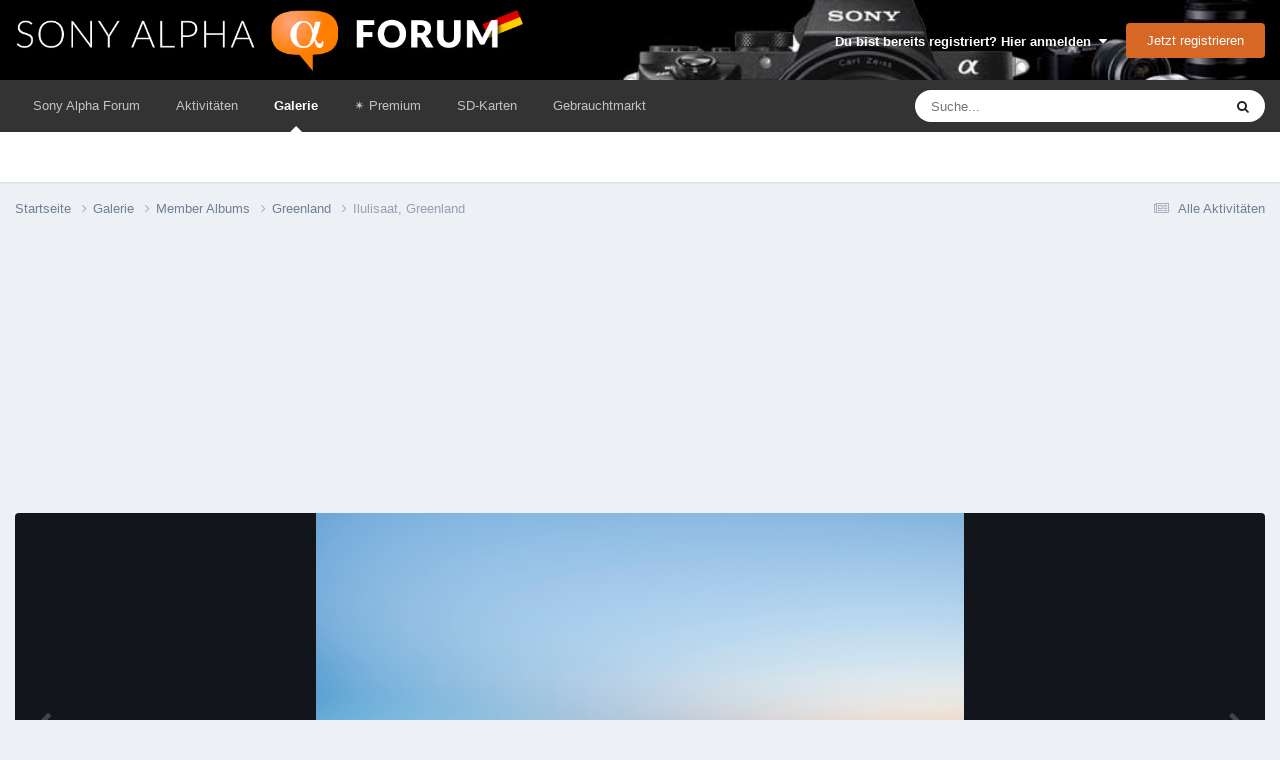

--- FILE ---
content_type: text/html;charset=UTF-8
request_url: https://www.sonyalphaforum.de/gallery/image/346-ilulisaat-greenland/
body_size: 16406
content:
<!DOCTYPE html>
<html lang="de-DE" dir="ltr">
	<head>
		<meta charset="utf-8">
        
            

<!-- IPS Data Layer Start -->
<script>
    /* IPS Configuration */
    const IpsDataLayerConfig = {"_events":{"account_login":{"enabled":true,"formatted_name":"account_login"},"account_logout":{"enabled":true,"formatted_name":"account_logout"},"account_register":{"enabled":true,"formatted_name":"account_register"},"content_comment":{"enabled":false,"formatted_name":"content_comment"},"content_create":{"enabled":true,"formatted_name":"content_create"},"content_react":{"enabled":false,"formatted_name":"content_react"},"content_view":{"enabled":false,"formatted_name":"content_view"},"search":{"enabled":true,"formatted_name":"search"}},"_properties":{"content_container_url":{"event_keys":["content_*","filter_*","sort","file_download"],"pii":false,"formatted_name":"content_container_url","enabled":true,"type":"string","page_level":true},"content_id":{"event_keys":["content_*","file_download"],"pii":false,"formatted_name":"content_id","enabled":true,"type":"number","page_level":true},"author_name":{"event_keys":["content_*","social_reply","file_download"],"pii":true,"formatted_name":"author_name","enabled":true,"type":"string","page_level":true},"content_title":{"event_keys":["content_*","file_download"],"pii":true,"formatted_name":"content_title","enabled":true,"type":"string","page_level":true},"content_url":{"event_keys":["content_*","file_download"],"pii":false,"formatted_name":"content_url","enabled":true,"type":"string","page_level":true},"author_id":{"event_keys":["content_*","social_reply","file_download"],"pii":true,"formatted_name":"author_id","enabled":true,"type":"number | string","replace_with_sso":true,"page_level":true},"comment_type":{"event_keys":["content_comment","content_react","content_quote"],"pii":false,"formatted_name":"comment_type","enabled":true,"type":"string","page_level":false},"comment_url":{"event_keys":["content_comment","content_react","content_quote"],"pii":false,"formatted_name":"comment_url","enabled":true,"type":"string","page_level":false},"community_area":{"event_keys":["filter_*","sort"],"pii":false,"formatted_name":"community_area","enabled":true,"type":"string","page_level":true},"content_age":{"event_keys":["content_*","file_download"],"pii":false,"formatted_name":"content_age","enabled":true,"type":"number","page_level":true},"content_area":{"event_keys":["content_*","filter_*","sort","file_download"],"pii":false,"formatted_name":"content_area","enabled":true,"type":"string","page_level":true},"content_container_id":{"event_keys":["content_*","filter_*","sort","file_download"],"pii":false,"formatted_name":"content_container_id","enabled":true,"type":"number","page_level":true},"content_container_name":{"event_keys":["content_*","filter_*","sort","file_download"],"pii":false,"formatted_name":"content_container_name","enabled":true,"type":"string","page_level":true},"content_container_path":{"event_keys":["content_*"],"pii":false,"formatted_name":"content_container_path","enabled":false,"type":"array","page_level":true,"default":[]},"content_container_type":{"event_keys":["content_*","filter_*","sort","file_download"],"pii":false,"formatted_name":"content_container_type","enabled":true,"type":"string","page_level":true},"content_type":{"event_keys":["content_*","filter_*","sort","file_download"],"pii":false,"formatted_name":"content_type","enabled":true,"type":"string","page_level":true},"file_name":{"event_keys":["file_download"],"pii":false,"formatted_name":"file_name","enabled":true,"type":"string","page_level":false},"ips_time":{"event_keys":["*"],"pii":false,"formatted_name":"ips_time","enabled":true,"type":"number","page_level":true},"page_number":{"event_keys":["content_view","query","filter","sort"],"pii":false,"formatted_name":"page_number","enabled":true,"type":"number","page_level":true},"comment_id":{"event_keys":["content_comment","content_react","content_quote"],"pii":false,"formatted_name":"comment_id","enabled":true,"type":"number","page_level":false},"logged_in":{"event_keys":[],"pii":false,"formatted_name":"logged_in","enabled":true,"type":"number","page_level":true},"logged_in_time":{"event_keys":[],"pii":false,"formatted_name":"logged_in_time","enabled":true,"type":"number","page_level":true},"member_group":{"event_keys":[],"pii":false,"formatted_name":"member_group","enabled":true,"type":"string","page_level":true},"member_group_id":{"event_keys":[],"pii":false,"formatted_name":"member_group_id","enabled":true,"type":"number","page_level":true},"member_id":{"event_keys":[],"pii":true,"formatted_name":"member_id","enabled":true,"type":"number | string","page_level":true,"replace_with_sso":true},"member_name":{"event_keys":[],"pii":true,"formatted_name":"member_name","enabled":true,"type":"string","page_level":true},"profile_group":{"event_keys":["social_*"],"pii":false,"formatted_name":"profile_group","enabled":true,"type":"string","page_level":true},"profile_group_id":{"event_keys":["social_*"],"pii":false,"formatted_name":"profile_group_id","enabled":true,"type":"number","page_level":true},"profile_id":{"event_keys":["social_*"],"pii":true,"formatted_name":"profile_id","enabled":true,"type":"number | string","page_level":true,"replace_with_sso":true},"profile_name":{"event_keys":["social_*"],"pii":true,"formatted_name":"profile_name","enabled":true,"type":"string","page_level":true},"reaction_type":{"event_keys":["content_react"],"pii":false,"formatted_name":"reaction_type","enabled":true,"type":"string","page_level":false},"sort_by":{"event_keys":["*sort"],"pii":false,"formatted_name":"sort_by","enabled":true,"type":"string","page_level":true},"sort_direction":{"event_keys":["*sort"],"pii":false,"formatted_name":"sort_direction","enabled":true,"type":"string","page_level":true},"view_location":{"event_keys":["*_view"],"pii":false,"formatted_name":"view_location","enabled":true,"type":"string","page_level":true,"default":"page"},"query":{"event_keys":["search"],"pii":false,"formatted_name":"query","enabled":true,"type":"string","page_level":false},"filter_title":{"event_keys":["filter_*"],"pii":false,"formatted_name":"filter_title","enabled":true,"type":"string","page_level":false},"ips_key":{"event_keys":["*"],"pii":false,"formatted_name":"ips_key","enabled":false,"type":"string","page_level":true}},"_pii":false,"_pii_groups":[["author_id","author_name"],["member_id","member_name"],["profile_id","profile_name"]]};

    /* IPS Context */
    const IpsDataLayerContext = {"content_container_url":"https:\/\/www.sonyalphaforum.de\/gallery\/category\/1-member-albums\/","content_id":346,"author_name":null,"content_title":null,"content_url":"https:\/\/www.sonyalphaforum.de\/gallery\/image\/346-ilulisaat-greenland\/","author_id":null,"community_area":"Galerie","content_age":1839,"content_area":"Galerie","content_container_id":1,"content_container_name":"Member Albums","content_container_type":"categories","content_type":"allery_image","ips_time":null,"page_number":null,"logged_in":0,"logged_in_time":null,"member_group":"Guests","member_group_id":2,"member_id":null,"member_name":null,"profile_group":null,"profile_group_id":null,"profile_id":null,"profile_name":null,"sort_by":null,"sort_direction":null,"view_location":"page"};

    /* IPS Events */
    const IpsDataLayerEvents = [];
</script>


<!-- Handlers -->

<!-- Initializers -->
<script> let initcodegtm = context => { if ( !(context instanceof Object) ) { return; } /* Set the key and time */ let ips_time = IpsDataLayerConfig._properties.ips_time.enabled ? IpsDataLayerConfig._properties.ips_time.formatted_name : false; let ips_key = IpsDataLayerConfig._properties.ips_key.enabled ? IpsDataLayerConfig._properties.ips_key.formatted_name : false; if ( ips_time ) { context[ips_time] = Math.floor( Date.now() / 1000 ); } if ( ips_key ) { let s = i => { return Math.floor((1 + Math.random()) * Math.pow(16, i)) .toString(16) .substring(1); }; let mt = Date.now(); let sec = Math.floor(mt / 1000); let secString = sec.toString(16); secString = secString.substring( secString.length - 8 ); let ms = ( mt - ( sec * 1000 ) ) * 1000; /* milliseconds*/ let msString = (ms + 0x100000).toString(16).substring(1); let randomId = secString + msString + s(1) + '.' + s(4) + s(4); context[ips_key] = randomId; } for ( let i in context ) { if ( context[i] === null ) { context[i] = undefined; } } try { if (context instanceof Object) { window.dataLayer = window.dataLayer || []; window.dataLayer.push(context); return; } Debug.log( 'Invalid Data Layer Context: The IPS GTM Data Layer Initializer failed because the context wasn\'t an Object' ); } catch (e) { Debug.error('Bad Data Layer Initializer: Event initializer failed!'); } }; initcodegtm(IpsDataLayerContext || {}); </script>
<!-- END Initializers -->

<!-- Head Snippets -->

<!-- END Head Snippets -->

<!-- Event Callbacks -->
<script>
const IpsDataLayerEventHandlers = [
    ( () => _event => { try { if ( (_event._properties instanceof Object) && (typeof _event._key === 'string')) { window.dataLayer = window.dataLayer || []; let properties = {}; for ( let pKey in _event._properties ) { properties[_event._key + '.' + pKey] = _event._properties[pKey]; } window.dataLayer.push( { ...properties, 'event': _event._key } ); return; } Debug.log( 'Invalid Data Layer Event: An event wasn\'t processed by the IPS GTM Data Layer Handler. The event\'s _key has to be a string, and its _properties has to be an Object.' ); } catch (e) { Debug.error( e ); } } )
];
</script>
<!-- END Event Callbacks -->

<!-- Properties Callbacks -->
<script>
const IpsDataLayerPropertiesHandlers = [
    ( () => _properties => { try { if ( _properties instanceof Object ) { delete _properties.event; /* this cannot be set since this handler is NOT for adding GTM events*/ window.dataLayer = window.dataLayer || []; window.dataLayer.push( _properties ); } } catch (e) { Debug.error( e ); } } )
];
</script>
<!-- END Properties Callbacks -->

<!-- END Handlers -->

<!-- IPS Data Layer End -->
        
      <title>Ilulisaat, Greenland - Member Albums - Sony Alpha Forum</title>

      
<script>
var dataLayer = [];

   dataLayer.push({'loggedin': 'false'});

</script>

<!-- Google Tag Manager -->
<script>(function(w,d,s,l,i){w[l]=w[l]||[];w[l].push({'gtm.start':
new Date().getTime(),event:'gtm.js'});var f=d.getElementsByTagName(s)[0],
j=d.createElement(s),dl=l!='dataLayer'?'&l='+l:'';j.async=true;j.src=
'https://www.googletagmanager.com/gtm.js?id='+i+dl;f.parentNode.insertBefore(j,f);
})(window,document,'script','dataLayer','GTM-MJGSS8W');</script>
<!-- End Google Tag Manager -->
      
		

	<meta name="viewport" content="width=device-width, initial-scale=1">



	<meta name="twitter:card" content="summary_large_image" />




	
		
			
				<meta property="og:title" content="Ilulisaat, Greenland">
			
		
	

	
		
			
				<meta property="og:type" content="website">
			
		
	

	
		
			
				<meta property="og:url" content="https://www.sonyalphaforum.de/gallery/image/346-ilulisaat-greenland/">
			
		
	

	
		
			
				<meta name="description" content="This picture was taken in September 2018 at Ilulisaat, Greenland. Photographed by Chului, Song http://www.instagram.com/soundrawing">
			
		
	

	
		
			
				<meta property="og:description" content="This picture was taken in September 2018 at Ilulisaat, Greenland. Photographed by Chului, Song http://www.instagram.com/soundrawing">
			
		
	

	
		
			
				<meta property="og:updated_time" content="2021-01-13T01:06:10Z">
			
		
	

	
		
			
				<meta property="og:image" content="https://www.sonyalphaforum.de/uploads/monthly_2021_01/large.town11.jpg.c706a504b4af8eba460a56da4a7db6d0.jpg">
			
		
	

	
		
			
				<meta property="og:image:type" content="image/jpeg">
			
		
	

	
		
			
				<meta property="og:site_name" content="Sony Alpha Forum">
			
		
	

	
		
			
				<meta property="og:locale" content="de_DE">
			
		
	


	
		<link rel="canonical" href="https://www.sonyalphaforum.de/gallery/image/346-ilulisaat-greenland/" />
	

	
		<link rel="preload" href="https://www.sonyalphaforum.de/uploads/monthly_2021_01/large.town11.jpg.c706a504b4af8eba460a56da4a7db6d0.jpg" as="image" type="image/jpeg" />
	

<link rel="alternate" type="application/rss+xml" title="SAD Threads" href="https://www.sonyalphaforum.de/rss/1-sad-threads.xml/" />



<link rel="manifest" href="https://www.sonyalphaforum.de/manifest.webmanifest/">
<meta name="msapplication-config" content="https://www.sonyalphaforum.de/browserconfig.xml/">
<meta name="msapplication-starturl" content="/">
<meta name="application-name" content="Sony Alpha Forum">
<meta name="apple-mobile-web-app-title" content="Sony Alpha Forum">

	<meta name="theme-color" content="#333333">










<link rel="preload" href="//www.sonyalphaforum.de/applications/core/interface/font/fontawesome-webfont.woff2?v=4.7.0" as="font" crossorigin="anonymous">
		
<link href="/fonts/roboto-v30-latin/roboto-v30-latin.css" as="style" onload="this.onload=null;this.rel='stylesheet'"/>



	<link rel="preload" href='https://www.sonyalphaforum.de/uploads/css_built_5/341e4a57816af3ba440d891ca87450ff_framework.css?v=eaf509e705' as="style">
	<link rel='stylesheet' href='https://www.sonyalphaforum.de/uploads/css_built_5/341e4a57816af3ba440d891ca87450ff_framework.css?v=eaf509e705' media='all'>


	<link rel="preload" href='https://www.sonyalphaforum.de/uploads/css_built_5/05e81b71abe4f22d6eb8d1a929494829_responsive.css?v=eaf509e705' as="style">
	<link rel='stylesheet' href='https://www.sonyalphaforum.de/uploads/css_built_5/05e81b71abe4f22d6eb8d1a929494829_responsive.css?v=eaf509e705' media='all'>


	<link rel="preload" href='https://www.sonyalphaforum.de/uploads/css_built_5/20446cf2d164adcc029377cb04d43d17_flags.css?v=eaf509e705' as="style">
	<link rel='stylesheet' href='https://www.sonyalphaforum.de/uploads/css_built_5/20446cf2d164adcc029377cb04d43d17_flags.css?v=eaf509e705' media='all'>


	<link rel="preload" href='https://www.sonyalphaforum.de/uploads/css_built_5/90eb5adf50a8c640f633d47fd7eb1778_core.css?v=eaf509e705' as="style">
	<link rel='stylesheet' href='https://www.sonyalphaforum.de/uploads/css_built_5/90eb5adf50a8c640f633d47fd7eb1778_core.css?v=eaf509e705' media='all'>


	<link rel="preload" href='https://www.sonyalphaforum.de/uploads/css_built_5/5a0da001ccc2200dc5625c3f3934497d_core_responsive.css?v=eaf509e705' as="style">
	<link rel='stylesheet' href='https://www.sonyalphaforum.de/uploads/css_built_5/5a0da001ccc2200dc5625c3f3934497d_core_responsive.css?v=eaf509e705' media='all'>


	<link rel="preload" href='https://www.sonyalphaforum.de/uploads/css_built_5/37c6452ea623de41c991284837957128_gallery.css?v=eaf509e705' as="style">
	<link rel='stylesheet' href='https://www.sonyalphaforum.de/uploads/css_built_5/37c6452ea623de41c991284837957128_gallery.css?v=eaf509e705' media='all'>


	<link rel="preload" href='https://www.sonyalphaforum.de/uploads/css_built_5/22e9af7d7c6ac7ddc7db0f1b0d471efc_gallery_responsive.css?v=eaf509e705' as="style">
	<link rel='stylesheet' href='https://www.sonyalphaforum.de/uploads/css_built_5/22e9af7d7c6ac7ddc7db0f1b0d471efc_gallery_responsive.css?v=eaf509e705' media='all'>


	<link rel="preload" href='https://www.sonyalphaforum.de/uploads/css_built_5/8a32dcbf06236254181d222455063219_global.css?v=eaf509e705' as="style">
	<link rel='stylesheet' href='https://www.sonyalphaforum.de/uploads/css_built_5/8a32dcbf06236254181d222455063219_global.css?v=eaf509e705' media='all'>




<link rel='preload' href='https://www.sonyalphaforum.de/uploads/css_built_5/258adbb6e4f3e83cd3b355f84e3fa002_custom.css?v=eaf509e705' as="style">
<link rel='stylesheet' href='https://www.sonyalphaforum.de/uploads/css_built_5/258adbb6e4f3e83cd3b355f84e3fa002_custom.css?v=eaf509e705' media='all'>



		
		

	
	<link rel='shortcut icon' href='https://www.sonyalphaforum.de/uploads/monthly_2024_01/android-icon-48x48.png' type="image/png">


      
	</head>
	<body class="ipsApp ipsApp_front ipsJS_none ipsClearfix" data-controller="core.front.core.app,core.front.core.dataLayer,nbenhadverts.front.global.global"  data-message=""  data-pageapp="gallery" data-pagelocation="front" data-pagemodule="gallery" data-pagecontroller="view" data-pageid="346"  >
		
<!-- Google Tag Manager (noscript) -->
<noscript><iframe src="https://www.googletagmanager.com/ns.html?id=GTM-MJGSS8W"
height="0" width="0" style="display:none;visibility:hidden"></iframe></noscript>
<!-- End Google Tag Manager (noscript) -->
        
            

<!-- IPS Data Body Start -->

<!-- Handlers -->

<!-- END Handlers -->

<!-- IPS Data Layer Body End -->
        
      
      <a href="#ipsLayout_mainArea" class="ipsHide" title="Go to main content on this page" accesskey="m">Jump to content</a>
		
			<div id="ipsLayout_header" class="ipsClearfix">
				





				<header>
					<div class="ipsLayout_container">
						


<a href='https://www.sonyalphaforum.de/' id='elLogo' accesskey='1'><img src="https://www.sonyalphaforum.de/uploads/monthly_2020_09/sad_logo_transparent.png.4755d26240f55953ce1c6097224080e7.png" alt='Sony Alpha Forum'></a>

						

	<ul id="elUserNav" class="ipsList_inline cSignedOut ipsResponsive_showDesktop">
		
        
		
        
        
            
            
	


	<li class='cUserNav_icon ipsHide' id='elCart_container'></li>
	<li class='elUserNav_sep ipsHide' id='elCart_sep'></li>

<li id="elSignInLink">
                <a href="https://www.sonyalphaforum.de/login/" data-ipsmenu-closeonclick="false" data-ipsmenu id="elUserSignIn">
                    Du bist bereits registriert? Hier anmelden  <i class="fa fa-caret-down"></i>
                </a>
                
<div id='elUserSignIn_menu' class='ipsMenu ipsMenu_auto ipsHide'>
	<form accept-charset='utf-8' method='post' action='https://www.sonyalphaforum.de/login/'>
		<input type="hidden" name="csrfKey" value="d687d13cfccd88052dcc47c72afdae62">
		<input type="hidden" name="ref" value="aHR0cHM6Ly93d3cuc29ueWFscGhhZm9ydW0uZGUvZ2FsbGVyeS9pbWFnZS8zNDYtaWx1bGlzYWF0LWdyZWVubGFuZC8=">
		<div data-role="loginForm">
			
			
			
				
<div class="ipsPad ipsForm ipsForm_vertical">
	<h4 class="ipsType_sectionHead">Anmelden</h4>
	<br><br>
	<ul class='ipsList_reset'>
		<li class="ipsFieldRow ipsFieldRow_noLabel ipsFieldRow_fullWidth">
			
			
				<input type="text" placeholder="Benutzername oder E-Mail Adresse" name="auth" autocomplete="email">
			
		</li>
		<li class="ipsFieldRow ipsFieldRow_noLabel ipsFieldRow_fullWidth">
			<input type="password" placeholder="Passwort" name="password" autocomplete="current-password">
		</li>
		<li class="ipsFieldRow ipsFieldRow_checkbox ipsClearfix">
			<span class="ipsCustomInput">
				<input type="checkbox" name="remember_me" id="remember_me_checkbox" value="1" checked aria-checked="true">
				<span></span>
			</span>
			<div class="ipsFieldRow_content">
				<label class="ipsFieldRow_label" for="remember_me_checkbox">Angemeldet bleiben</label>
				<span class="ipsFieldRow_desc">Bei öffentlichen Computern nicht empfohlen</span>
			</div>
		</li>
		<li class="ipsFieldRow ipsFieldRow_fullWidth">
			<button type="submit" name="_processLogin" value="usernamepassword" class="ipsButton ipsButton_primary ipsButton_small" id="elSignIn_submit">Anmelden</button>
			
				<p class="ipsType_right ipsType_small">
					
						<a href='https://www.sonyalphaforum.de/lostpassword/' data-ipsDialog data-ipsDialog-title='Passwort vergessen?'>
					
					Passwort vergessen?</a>
				</p>
			
		</li>
	</ul>
</div>
			
		</div>
	</form>
</div>
            </li>
            
        
		
			<li>
				
					<a href="https://www.sonyalphaforum.de/register/" data-ipsdialog data-ipsdialog-size="narrow" data-ipsdialog-title="Jetzt registrieren"  id="elRegisterButton" class="ipsButton ipsButton_normal ipsButton_primary">Jetzt registrieren</a>
				
			</li>
		
	</ul>

						
<ul class='ipsMobileHamburger ipsList_reset ipsResponsive_hideDesktop'>
	<li data-ipsDrawer data-ipsDrawer-drawerElem='#elMobileDrawer'>
		<a href='#'>
			
			
				
			
			
			
			<i class='fa fa-navicon'></i>
		</a>
	</li>
</ul>
					</div>
				</header>
				

	<nav data-controller='core.front.core.navBar' class=' ipsResponsive_showDesktop'>
		<div class='ipsNavBar_primary ipsLayout_container '>
			<ul data-role="primaryNavBar" class='ipsClearfix'>
				


	
		
		
		<li  id='elNavSecondary_1' data-role="navBarItem" data-navApp="core" data-navExt="CustomItem">
			
			
				<a href="https://www.sonyalphaforum.de"  data-navItem-id="1" >
					Sony Alpha Forum<span class='ipsNavBar_active__identifier'></span>
				</a>
			
			
				<ul class='ipsNavBar_secondary ipsHide' data-role='secondaryNavBar'>
					


	
	

	
		
		
		<li  id='elNavSecondary_10' data-role="navBarItem" data-navApp="forums" data-navExt="Forums">
			
			
				<a href="https://www.sonyalphaforum.de"  data-navItem-id="10" >
					Foren<span class='ipsNavBar_active__identifier'></span>
				</a>
			
			
		</li>
	
	

	
		
		
		<li  id='elNavSecondary_32' data-role="navBarItem" data-navApp="calendar" data-navExt="Calendar">
			
			
				<a href="https://www.sonyalphaforum.de/events/"  data-navItem-id="32" >
					Kalender<span class='ipsNavBar_active__identifier'></span>
				</a>
			
			
		</li>
	
	

	
		
		
		<li  id='elNavSecondary_33' data-role="navBarItem" data-navApp="core" data-navExt="Guidelines">
			
			
				<a href="https://www.sonyalphaforum.de/nutzungsbedingungen"  data-navItem-id="33" >
					Community-Regeln<span class='ipsNavBar_active__identifier'></span>
				</a>
			
			
		</li>
	
	

	
		
		
		<li  id='elNavSecondary_34' data-role="navBarItem" data-navApp="core" data-navExt="StaffDirectory">
			
			
				<a href="https://www.sonyalphaforum.de/staff/"  data-navItem-id="34" >
					Teammitglieder<span class='ipsNavBar_active__identifier'></span>
				</a>
			
			
		</li>
	
	

	
		
		
		<li  id='elNavSecondary_35' data-role="navBarItem" data-navApp="core" data-navExt="OnlineUsers">
			
			
				<a href="https://www.sonyalphaforum.de/online/"  data-navItem-id="35" >
					Benutzer online<span class='ipsNavBar_active__identifier'></span>
				</a>
			
			
		</li>
	
	

	
		
		
		<li  id='elNavSecondary_36' data-role="navBarItem" data-navApp="core" data-navExt="Leaderboard">
			
			
				<a href="https://www.sonyalphaforum.de/leaderboard/"  data-navItem-id="36" >
					Rangliste<span class='ipsNavBar_active__identifier'></span>
				</a>
			
			
		</li>
	
	

	
	

					<li class='ipsHide' id='elNavigationMore_1' data-role='navMore'>
						<a href='#' data-ipsMenu data-ipsMenu-appendTo='#elNavigationMore_1' id='elNavigationMore_1_dropdown'>Mehr <i class='fa fa-caret-down'></i></a>
						<ul class='ipsHide ipsMenu ipsMenu_auto' id='elNavigationMore_1_dropdown_menu' data-role='moreDropdown'></ul>
					</li>
				</ul>
			
		</li>
	
	

	
		
		
		<li  id='elNavSecondary_2' data-role="navBarItem" data-navApp="core" data-navExt="CustomItem">
			
			
				<a href="https://www.sonyalphaforum.de/discover/"  data-navItem-id="2" >
					Aktivitäten<span class='ipsNavBar_active__identifier'></span>
				</a>
			
			
				<ul class='ipsNavBar_secondary ipsHide' data-role='secondaryNavBar'>
					


	
		
		
		<li  id='elNavSecondary_4' data-role="navBarItem" data-navApp="core" data-navExt="AllActivity">
			
			
				<a href="https://www.sonyalphaforum.de/discover/"  data-navItem-id="4" >
					Alle Aktivitäten<span class='ipsNavBar_active__identifier'></span>
				</a>
			
			
		</li>
	
	

	
	

	
	

	
	

	
		
		
		<li  id='elNavSecondary_8' data-role="navBarItem" data-navApp="core" data-navExt="Search">
			
			
				<a href="https://www.sonyalphaforum.de/search/"  data-navItem-id="8" >
					Suche<span class='ipsNavBar_active__identifier'></span>
				</a>
			
			
		</li>
	
	

	
		
		
		<li  id='elNavSecondary_9' data-role="navBarItem" data-navApp="core" data-navExt="Promoted">
			
			
				<a href="https://www.sonyalphaforum.de/ourpicks/"  data-navItem-id="9" >
					Unsere Auswahl<span class='ipsNavBar_active__identifier'></span>
				</a>
			
			
		</li>
	
	

					<li class='ipsHide' id='elNavigationMore_2' data-role='navMore'>
						<a href='#' data-ipsMenu data-ipsMenu-appendTo='#elNavigationMore_2' id='elNavigationMore_2_dropdown'>Mehr <i class='fa fa-caret-down'></i></a>
						<ul class='ipsHide ipsMenu ipsMenu_auto' id='elNavigationMore_2_dropdown_menu' data-role='moreDropdown'></ul>
					</li>
				</ul>
			
		</li>
	
	

	
		
		
			
		
		<li class='ipsNavBar_active' data-active id='elNavSecondary_31' data-role="navBarItem" data-navApp="gallery" data-navExt="Gallery">
			
			
				<a href="https://www.sonyalphaforum.de/gallery/"  data-navItem-id="31" data-navDefault>
					Galerie<span class='ipsNavBar_active__identifier'></span>
				</a>
			
			
		</li>
	
	

	
		
		
		<li  id='elNavSecondary_57' data-role="navBarItem" data-navApp="core" data-navExt="CustomItem">
			
			
				<a href="https://www.sonyalphaforum.de/store/category/1-mitgliedschaften/"  data-navItem-id="57" >
					​✴️​ Premium<span class='ipsNavBar_active__identifier'></span>
				</a>
			
			
		</li>
	
	

	
		
		
		<li  id='elNavSecondary_43' data-role="navBarItem" data-navApp="cms" data-navExt="Pages">
			
			
				<a href="https://www.sonyalphaforum.de/sd-karten/sd-karte-sony-alpha/"  data-navItem-id="43" >
					SD-Karten<span class='ipsNavBar_active__identifier'></span>
				</a>
			
			
		</li>
	
	

	
		
		
		<li  id='elNavSecondary_51' data-role="navBarItem" data-navApp="classifieds" data-navExt="classifieds">
			
			
				<a href="https://www.sonyalphaforum.de/classifieds/"  data-navItem-id="51" >
					Gebrauchtmarkt<span class='ipsNavBar_active__identifier'></span>
				</a>
			
			
				<ul class='ipsNavBar_secondary ipsHide' data-role='secondaryNavBar'>
					


	
	

	
	

	
	

	
	

					<li class='ipsHide' id='elNavigationMore_51' data-role='navMore'>
						<a href='#' data-ipsMenu data-ipsMenu-appendTo='#elNavigationMore_51' id='elNavigationMore_51_dropdown'>Mehr <i class='fa fa-caret-down'></i></a>
						<ul class='ipsHide ipsMenu ipsMenu_auto' id='elNavigationMore_51_dropdown_menu' data-role='moreDropdown'></ul>
					</li>
				</ul>
			
		</li>
	
	

	
	

				<li class='ipsHide' id='elNavigationMore' data-role='navMore'>
					<a href='#' data-ipsMenu data-ipsMenu-appendTo='#elNavigationMore' id='elNavigationMore_dropdown'>Mehr</a>
					<ul class='ipsNavBar_secondary ipsHide' data-role='secondaryNavBar'>
						<li class='ipsHide' id='elNavigationMore_more' data-role='navMore'>
							<a href='#' data-ipsMenu data-ipsMenu-appendTo='#elNavigationMore_more' id='elNavigationMore_more_dropdown'>Mehr <i class='fa fa-caret-down'></i></a>
							<ul class='ipsHide ipsMenu ipsMenu_auto' id='elNavigationMore_more_dropdown_menu' data-role='moreDropdown'></ul>
						</li>
					</ul>
				</li>
			</ul>
			

	<div id="elSearchWrapper">
		<div id='elSearch' data-controller="core.front.core.quickSearch">
			<form accept-charset='utf-8' action='//www.sonyalphaforum.de/search/?do=quicksearch' method='post'>
                <input type='search' id='elSearchField' placeholder='Suche...' name='q' autocomplete='off' aria-label='Suche'>
                <details class='cSearchFilter'>
                    <summary class='cSearchFilter__text'></summary>
                    <ul class='cSearchFilter__menu'>
                        
                        <li><label><input type="radio" name="type" value="all"  checked><span class='cSearchFilter__menuText'>Überall</span></label></li>
                        
                            
                                <li><label><input type="radio" name="type" value='contextual_{&quot;type&quot;:&quot;gallery_image&quot;,&quot;nodes&quot;:1}'><span class='cSearchFilter__menuText'>Diese Kategorie</span></label></li>
                            
                                <li><label><input type="radio" name="type" value='contextual_{&quot;type&quot;:&quot;gallery_image&quot;,&quot;item&quot;:346}'><span class='cSearchFilter__menuText'>Diese Bild</span></label></li>
                            
                        
                        
                            <li><label><input type="radio" name="type" value="forums_topic"><span class='cSearchFilter__menuText'>Themen</span></label></li>
                        
                            <li><label><input type="radio" name="type" value="nexus_package_item"><span class='cSearchFilter__menuText'>Products</span></label></li>
                        
                            <li><label><input type="radio" name="type" value="blog_entry"><span class='cSearchFilter__menuText'>Blog Entries</span></label></li>
                        
                            <li><label><input type="radio" name="type" value="cms_pages_pageitem"><span class='cSearchFilter__menuText'>Pages</span></label></li>
                        
                            <li><label><input type="radio" name="type" value="cms_records2"><span class='cSearchFilter__menuText'>Objektive</span></label></li>
                        
                            <li><label><input type="radio" name="type" value="gallery_image"><span class='cSearchFilter__menuText'>Bilder</span></label></li>
                        
                            <li><label><input type="radio" name="type" value="gallery_album_item"><span class='cSearchFilter__menuText'>Alben</span></label></li>
                        
                            <li><label><input type="radio" name="type" value="calendar_event"><span class='cSearchFilter__menuText'>Termine</span></label></li>
                        
                            <li><label><input type="radio" name="type" value="classifieds_advert"><span class='cSearchFilter__menuText'>Anzeigen</span></label></li>
                        
                            <li><label><input type="radio" name="type" value="core_members"><span class='cSearchFilter__menuText'>Benutzer</span></label></li>
                        
                    </ul>
                </details>
				<button class='cSearchSubmit' type="submit" aria-label='Suche'><i class="fa fa-search"></i></button>
			</form>
		</div>
	</div>

		</div>
	</nav>

				
<ul id='elMobileNav' class='ipsResponsive_hideDesktop' data-controller='core.front.core.mobileNav'>
	
		
			
			
				
				
			
				
				
			
				
					<li id='elMobileBreadcrumb'>
						<a href='https://www.sonyalphaforum.de/gallery/album/30-greenland/'>
							<span>Greenland</span>
						</a>
					</li>
				
				
			
				
				
			
		
	
	
	
	<li >
		<a data-action="defaultStream" href='https://www.sonyalphaforum.de/discover/'><i class="fa fa-newspaper-o" aria-hidden="true"></i></a>
	</li>

	

	
		<li class='ipsJS_show'>
			<a href='https://www.sonyalphaforum.de/search/'><i class='fa fa-search'></i></a>
		</li>
	
</ul>
			</div>
		
		<main id="ipsLayout_body" class="ipsLayout_container">
			<div id="ipsLayout_contentArea">
				<div id="ipsLayout_contentWrapper">
					
<nav class='ipsBreadcrumb ipsBreadcrumb_top ipsFaded_withHover'>
	

	<ul class='ipsList_inline ipsPos_right'>
		
		<li >
			<a data-action="defaultStream" class='ipsType_light '  href='https://www.sonyalphaforum.de/discover/'><i class="fa fa-newspaper-o" aria-hidden="true"></i> <span>Alle Aktivitäten</span></a>
		</li>
		
	</ul>

	<ul data-role="breadcrumbList">
		<li>
			<a title="Startseite" href='https://www.sonyalphaforum.de/'>
				<span>Startseite <i class='fa fa-angle-right'></i></span>
			</a>
		</li>
		
		
			<li>
				
					<a href='https://www.sonyalphaforum.de/gallery/'>
						<span>Galerie <i class='fa fa-angle-right' aria-hidden="true"></i></span>
					</a>
				
			</li>
		
			<li>
				
					<a href='https://www.sonyalphaforum.de/gallery/category/1-member-albums/'>
						<span>Member Albums <i class='fa fa-angle-right' aria-hidden="true"></i></span>
					</a>
				
			</li>
		
			<li>
				
					<a href='https://www.sonyalphaforum.de/gallery/album/30-greenland/'>
						<span>Greenland <i class='fa fa-angle-right' aria-hidden="true"></i></span>
					</a>
				
			</li>
		
			<li>
				
					Ilulisaat, Greenland
				
			</li>
		
	</ul>
</nav>
					
					<div id="ipsLayout_mainArea">
						<div style="height: 250px; margin-bottom: 15px;" data-nbEnhAdv="" data-nbEnhAdvId="8"><div id="sonyalphaforum.de_bb_1"></div></div>
						
						
						

	




						



<div data-controller='gallery.front.view.image' data-lightboxURL='https://www.sonyalphaforum.de/gallery/image/346-ilulisaat-greenland/'>
	<div class='ipsColumns ipsMargin_bottom'>
		<div class='ipsColumn ipsColumn_fluid'>
			<div class='cGalleryLightbox_inner' data-role="imageSizer">
				<div class='elGalleryHeader'>
					

<div id='elGalleryImage' class='elGalleryImage' data-role="imageFrame" data-imageSizes='{&quot;large&quot;:[2480,1653],&quot;small&quot;:[600,400]}'>
	
		<div class='cGalleryViewImage' data-role='notesWrapper' data-controller='gallery.front.view.notes' data-imageID='346'  data-notesData='[]'>
			<div>
				<a href='https://www.sonyalphaforum.de/uploads/monthly_2021_01/large.town11.jpg.c706a504b4af8eba460a56da4a7db6d0.jpg' title='In Lightbox anzeigen' data-ipsLightbox>
					<img src='https://www.sonyalphaforum.de/uploads/monthly_2021_01/large.town11.jpg.c706a504b4af8eba460a56da4a7db6d0.jpg' alt="Ilulisaat, Greenland" title='Ilulisaat, Greenland' data-role='theImage'>
				</a>
            </div>
			
		</div>
        	


		<div class='cGalleryImageFade'>
			<div class='cGalleryImageBottomBar'>
				<div class='cGalleryCreditInfo ipsType_normal ipsHide'>
					
						<div>&copy; soundrawing</div>
					

					
						<div><strong>Credit</strong> SOUNDRAWING</div>
					
				</div>
				
			</div>
		</div>
	
	<span class='elGalleryImageNav'>
       
            <a href='https://www.sonyalphaforum.de/gallery/image/346-ilulisaat-greenland/?browse=1&amp;do=previous' class='elGalleryImageNav_prev' data-action="prevMedia"><i class='fa fa-angle-left'></i></a>
            <a href='https://www.sonyalphaforum.de/gallery/image/346-ilulisaat-greenland/?browse=1&amp;do=next' class='elGalleryImageNav_next' data-action="nextMedia"><i class='fa fa-angle-right'></i></a>
        
	</span>
</div>
				</div>
			</div>
            
            
            
			<div class='cGalleryImageThumbs'>
				<ol class='cGalleryCarousel' id='gallery-image-thumbs'>
                    
					
			            <li class='cGalleryCarousel__item'>
			            	<div class='ipsImageBlock'>
				                
					                <a href='https://www.sonyalphaforum.de/gallery/image/342-ilulisaat-greenland/' title='Bild anzeigen Ilulisaat, Greenland' class='ipsImageBlock__main'>
					                	<img src='https://www.sonyalphaforum.de/uploads/monthly_2021_01/small.town05.jpg.5fbf9fae9e17c3c1d15ea7644779b4e8.jpg' alt="Ilulisaat, Greenland" loading="lazy">
					                </a>
				                
                            	

                            </div>
                        </li>
                        
			        
			            <li class='cGalleryCarousel__item'>
			            	<div class='ipsImageBlock'>
				                
					                <a href='https://www.sonyalphaforum.de/gallery/image/343-ilulisaat-greenland/' title='Bild anzeigen Ilulisaat, Greenland' class='ipsImageBlock__main'>
					                	<img src='https://www.sonyalphaforum.de/uploads/monthly_2021_01/small.town06.jpg.5f1f61f01271b4cad330d74a30648ab6.jpg' alt="Ilulisaat, Greenland" loading="lazy">
					                </a>
				                
                            	

                            </div>
                        </li>
                        
			        
			            <li class='cGalleryCarousel__item'>
			            	<div class='ipsImageBlock'>
				                
					                <a href='https://www.sonyalphaforum.de/gallery/image/344-ilulisaat-greenland/' title='Bild anzeigen Ilulisaat, Greenland' class='ipsImageBlock__main'>
					                	<img src='https://www.sonyalphaforum.de/uploads/monthly_2021_01/small.town07.jpg.d1b9b8abc01b7d9a9dc6d3e3489e1eeb.jpg' alt="Ilulisaat, Greenland" loading="lazy">
					                </a>
				                
                            	

                            </div>
                        </li>
                        
			        
			            <li class='cGalleryCarousel__item'>
			            	<div class='ipsImageBlock'>
				                
					                <a href='https://www.sonyalphaforum.de/gallery/image/345-ilulisaat-greenland/' title='Bild anzeigen Ilulisaat, Greenland' class='ipsImageBlock__main'>
					                	<img src='https://www.sonyalphaforum.de/uploads/monthly_2021_01/small.town09.jpg.a5c7e8872afc36a17a5d7804929f3884.jpg' alt="Ilulisaat, Greenland" loading="lazy">
					                </a>
				                
                            	

                            </div>
                        </li>
                        
			        

                    <li class='cGalleryCarousel__item cGalleryCarousel__item--active'>
                    	<div class='ipsImageBlock'>
	                        
	                            <a href='https://www.sonyalphaforum.de/gallery/image/346-ilulisaat-greenland/' title='Bild anzeigen Ilulisaat, Greenland' class='ipsImageBlock__main'>
	                                <img src='https://www.sonyalphaforum.de/uploads/monthly_2021_01/small.town11.jpg.17d9ea060586a5feefcd1079aface940.jpg' alt="Ilulisaat, Greenland" loading="lazy">
	                            </a>
                        	
                        	

                        </div>
                        
                    </li>

                    
                        <li class='cGalleryCarousel__item'>
                        	<div class='ipsImageBlock'>
	                            
	                                <a href='https://www.sonyalphaforum.de/gallery/image/347-ilulisaat-greenland/' title='Bild anzeigen Ilulisaat, Greenland' class='ipsImageBlock__main'>
	                                    <img src='https://www.sonyalphaforum.de/uploads/monthly_2021_01/small.town12.jpg.887a5f79effd0d7861e0ae16a8acb6c7.jpg' alt="Ilulisaat, Greenland" loading="lazy">
	                                </a>
	                            
	                            

	                        </div>
                        </li>
                        
                        
                    
                        <li class='cGalleryCarousel__item'>
                        	<div class='ipsImageBlock'>
	                            
	                                <a href='https://www.sonyalphaforum.de/gallery/image/348-ilulissat-greenland-2018/' title='Bild anzeigen Ilulissat, Greenland  2018' class='ipsImageBlock__main'>
	                                    <img src='https://www.sonyalphaforum.de/uploads/monthly_2021_01/small.town13.jpg.fe7adc45d2cf115dcbff288af2881719.jpg' alt="Ilulissat, Greenland  2018" loading="lazy">
	                                </a>
	                            
	                            

	                        </div>
                        </li>
                        
                        
                    
				</ol>
                <div class='cGalleryCarouselNav cGalleryCarouselNav--overlay' data-carousel-controls='gallery-image-thumbs' data-controller="gallery.front.browse.carousel" hidden>
                    <button class='cGalleryCarouselNav__button' data-carousel-arrow='prev' aria-label='Previous' role='button'>
                        <svg aria-hidden="true" xmlns="http://www.w3.org/2000/svg" viewBox="0 0 320 512" width="10"><path d="M34.52 239.03L228.87 44.69c9.37-9.37 24.57-9.37 33.94 0l22.67 22.67c9.36 9.36 9.37 24.52.04 33.9L131.49 256l154.02 154.75c9.34 9.38 9.32 24.54-.04 33.9l-22.67 22.67c-9.37 9.37-24.57 9.37-33.94 0L34.52 272.97c-9.37-9.37-9.37-24.57 0-33.94z"/></svg>
                    </button>
                    <button class='cGalleryCarouselNav__button' data-carousel-arrow='next' aria-label='Next' role='button'>
                        <svg aria-hidden="true" xmlns="http://www.w3.org/2000/svg" viewBox="0 0 320 512" width="10"><path d="M285.476 272.971L91.132 467.314c-9.373 9.373-24.569 9.373-33.941 0l-22.667-22.667c-9.357-9.357-9.375-24.522-.04-33.901L188.505 256 34.484 101.255c-9.335-9.379-9.317-24.544.04-33.901l22.667-22.667c9.373-9.373 24.569-9.373 33.941 0L285.475 239.03c9.373 9.372 9.373 24.568.001 33.941z"/></svg>
                    </button>
                </div>
			</div>
            
		</div>
	</div>

	<section data-role='imageInfo'>
		




<div class='ipsColumns ipsColumns_collapsePhone ipsResponsive_pull ipsSpacer_bottom'>
	<div class='ipsColumn ipsColumn_fluid'>
		

		<div class='ipsBox'>
			<div class='ipsPadding' data-role='imageDescription'>
				<div class='ipsFlex ipsFlex-ai:center ipsFlex-fw:wrap ipsGap:4'>
					<div class='ipsFlex-flex:11'>
						<h1 class='ipsType_pageTitle ipsContained_container'>
							
							
							
							
							
								<span class='ipsContained ipsType_break'>Ilulisaat, Greenland</span>
							
						</h1>
						
					</div>
				</div>
				<hr class='ipsHr'>
				<div class='ipsPageHeader__meta ipsFlex ipsFlex-jc:between ipsFlex-ai:center ipsFlex-fw:wrap ipsGap:3'>
					<div class='ipsFlex-flex:11'>
						<div class='ipsPhotoPanel ipsPhotoPanel_mini ipsClearfix'>
							


	<a href="https://www.sonyalphaforum.de/profile/2468-soundrawing/" rel="nofollow" data-ipsHover data-ipsHover-width="370" data-ipsHover-target="https://www.sonyalphaforum.de/profile/2468-soundrawing/?do=hovercard" class="ipsUserPhoto ipsUserPhoto_mini" title="Gehe zu soundrawings Profil">
		<img src='https://www.sonyalphaforum.de/uploads/monthly_2021_01/profile.thumb.jpg.23deb1f7e69076f37e1ac63fffbc5160.jpg' alt='soundrawing' loading="lazy">
	</a>

							<div>
								<p class='ipsType_reset ipsType_normal ipsType_blendLinks'>
									Von 


<a href='https://www.sonyalphaforum.de/profile/2468-soundrawing/' rel="nofollow" data-ipsHover data-ipsHover-width='370' data-ipsHover-target='https://www.sonyalphaforum.de/profile/2468-soundrawing/?do=hovercard&amp;referrer=https%253A%252F%252Fwww.sonyalphaforum.de%252Fgallery%252Fimage%252F346-ilulisaat-greenland%252F' title="Gehe zu soundrawings Profil" class="ipsType_break">soundrawing</a>
								</p>
								<ul class='ipsList_inline'>
									<li class='ipsType_light'><time datetime='2021-01-13T00:59:41Z' title='13.01.2021 00:59' data-short='5 Jr.'>13. Januar 2021</time></li>
									<li class='ipsType_light'>1.607 Aufrufe</li>
									
										<li><a href='https://www.sonyalphaforum.de/profile/2468-soundrawing/content/?type=gallery_image'>Andere Bilder dieses Benutzers suchen</a></li>
									
								</ul>
							</div>
						</div>
					</div>
					<div class='ipsFlex-flex:01 ipsResponsive_hidePhone'>
						<div class='ipsShareLinks'>
							
								


    <a href='#elShareItem_201242368_menu' id='elShareItem_201242368' data-ipsMenu class='ipsShareButton ipsButton ipsButton_verySmall ipsButton_link ipsButton_link--light'>
        <span><i class='fa fa-share-alt'></i></span> &nbsp;Share
    </a>

    <div class='ipsPadding ipsMenu ipsMenu_normal ipsHide' id='elShareItem_201242368_menu' data-controller="core.front.core.sharelink">
        
        
        <span data-ipsCopy data-ipsCopy-flashmessage>
            <a href="https://www.sonyalphaforum.de/gallery/image/346-ilulisaat-greenland/" class="ipsButton ipsButton_light ipsButton_small ipsButton_fullWidth" data-role="copyButton" data-clipboard-text="https://www.sonyalphaforum.de/gallery/image/346-ilulisaat-greenland/" data-ipstooltip title='Copy Link to Clipboard'><i class="fa fa-clone"></i> https://www.sonyalphaforum.de/gallery/image/346-ilulisaat-greenland/</a>
        </span>
        <ul class='ipsShareLinks ipsMargin_top:half'>
            
                <li>
<a href="https://x.com/share?url=https%3A%2F%2Fwww.sonyalphaforum.de%2Fgallery%2Fimage%2F346-ilulisaat-greenland%2F" class="cShareLink cShareLink_x" target="_blank" data-role="shareLink" title='Share on X' data-ipsTooltip rel='nofollow noopener'>
    <i class="fa fa-x"></i>
</a></li>
            
                <li>
<a href="https://www.facebook.com/sharer/sharer.php?u=https%3A%2F%2Fwww.sonyalphaforum.de%2Fgallery%2Fimage%2F346-ilulisaat-greenland%2F" class="cShareLink cShareLink_facebook" target="_blank" data-role="shareLink" title='Auf Facebook teilen' data-ipsTooltip rel='noopener nofollow'>
	<i class="fa fa-facebook"></i>
</a></li>
            
                <li>
<a href="https://www.reddit.com/submit?url=https%3A%2F%2Fwww.sonyalphaforum.de%2Fgallery%2Fimage%2F346-ilulisaat-greenland%2F&amp;title=Ilulisaat%2C+Greenland" rel="nofollow noopener" class="cShareLink cShareLink_reddit" target="_blank" title='Auf Reddit teilen' data-ipsTooltip>
	<i class="fa fa-reddit"></i>
</a></li>
            
                <li>
<a href="https://www.linkedin.com/shareArticle?mini=true&amp;url=https%3A%2F%2Fwww.sonyalphaforum.de%2Fgallery%2Fimage%2F346-ilulisaat-greenland%2F&amp;title=Ilulisaat%2C+Greenland" rel="nofollow noopener" class="cShareLink cShareLink_linkedin" target="_blank" data-role="shareLink" title='Auf LinkedIn teilen' data-ipsTooltip>
	<i class="fa fa-linkedin"></i>
</a></li>
            
                <li>
<a href="https://pinterest.com/pin/create/button/?url=https://www.sonyalphaforum.de/gallery/image/346-ilulisaat-greenland/&amp;media=https://www.sonyalphaforum.de/uploads/monthly_2021_01/large.town11.jpg.c706a504b4af8eba460a56da4a7db6d0.jpg" class="cShareLink cShareLink_pinterest" rel="nofollow noopener" target="_blank" data-role="shareLink" title='Auf Pinterest teilen' data-ipsTooltip>
	<i class="fa fa-pinterest"></i>
</a></li>
            
        </ul>
        
            <hr class='ipsHr'>
            <button class='ipsHide ipsButton ipsButton_verySmall ipsButton_light ipsButton_fullWidth ipsMargin_top:half' data-controller='core.front.core.webshare' data-role='webShare' data-webShareTitle='Ilulisaat, Greenland' data-webShareText='Ilulisaat, Greenland' data-webShareUrl='https://www.sonyalphaforum.de/gallery/image/346-ilulisaat-greenland/'>More sharing options...</button>
        
    </div>

							
                            

							



							

<div data-followApp='gallery' data-followArea='image' data-followID='346' data-controller='core.front.core.followButton'>
	

	<a href='https://www.sonyalphaforum.de/login/' rel="nofollow" class="ipsFollow ipsPos_middle ipsButton ipsButton_light ipsButton_verySmall " data-role="followButton" data-ipsTooltip title='Melde dich an, um diesem Inhalt zu folgen'>
		<span>Folgen diesem Inhalt</span>
		<span class='ipsCommentCount'>1</span>
	</a>

</div>
						</div>
					</div>
				</div>
				
				
					<hr class='ipsHr'>			
					<div class='ipsType_medium ipsType_richText ipsType_break ipsSpacer_both' data-controller="core.front.core.lightboxedImages">
						<p style="background-color:#ffffff;color:#353c41;font-size:13px;">
	<span style="font-size:12px;"><span style="background-color:#fdfdfd;color:#000000;">This picture was taken in September 2018 at Ilulisaat, Greenland.</span></span>
</p>

<p style="background-color:#ffffff;color:#353c41;font-size:13px;">
	<span style="font-size:12px;">Photographed by Chului, Song</span>
</p>

<p style="background-color:#ffffff;color:#353c41;font-size:13px;">
	<span style="font-size:12px;"><a href="http://www.instagram.com/soundrawing" rel="external nofollow" style="background-color:transparent;">http://www.instagram.com/soundrawing</a></span>
</p>
					</div>
				

				
					<div class='ipsGrid ipsGrid_collapsePhone'>
						<div class='ipsGrid_span6'>
				

					
						<h3 class='ipsType_minorHeading'>Credit</h3>
						<div class='ipsType_richText ipsType_medium'>
							SOUNDRAWING
						</div>
					

				
						</div>
						<div class='ipsGrid_span6'>
				

					
						<h3 class='ipsType_minorHeading'>Copyright</h3>
						<div class='ipsType_richText'>
							&copy; soundrawing
						</div>
					

				
						</div>
					</div>
				
			</div>
			<div class='ipsItemControls'>
				
					

	<div data-controller='core.front.core.reaction' class='ipsItemControls_right ipsClearfix '>	
		<div class='ipsReact ipsPos_right'>
			
				
				<div class='ipsReact_blurb ' data-role='reactionBlurb'>
					
						

	
	<ul class='ipsReact_reactions'>
		
		
			
				
				<li class='ipsReact_reactCount'>
					
						<span data-ipsTooltip title="Like">
					
							<span>
								<img src='https://www.sonyalphaforum.de/uploads/reactions/react_like.png' alt="Like" loading="lazy">
							</span>
							<span>
								2
							</span>
					
						</span>
					
				</li>
			
		
	</ul>

					
				</div>
			
			
			
		</div>
	</div>

				
				<ul class='ipsComment_controls ipsClearfix ipsItemControls_left'>
					
				</ul>
			</div>
		</div>
	</div>
	<div class='ipsColumn ipsColumn_veryWide' id='elGalleryImageStats'>
		<div class='ipsBox ipsPadding' data-role="imageStats">
			

			

            <div>
                <h2 class='ipsType_minorHeading ipsType_break'>Vom Album</h2>
                <h3 class='ipsType_sectionHead'><a href='https://www.sonyalphaforum.de/gallery/album/30-greenland/'>Greenland</a></h3>
                <span class='ipsType_light'>&middot; 10 Bilder</span>
                <ul class='ipsList_reset ipsMargin_top ipsHide'>
                    <li><i class='fa fa-camera'></i> 10 Bilder</li>
                    
                        <li><i class='fa fa-comment'></i> 0 Kommentare</li>
                    
                    
                        <li><i class='fa fa-comment'></i> 0 Kommentare zu Bildern</li>
                    
                </ul>
            </div>
            <hr class='ipsHr'>

			
				<h2 class='ipsType_minorHeading ipsType_break ipsMargin_bottom:half'>Bildinformationen</h2>
				<div class='cGalleryExif'>
					
						<ul class='cGalleryExif_data'>
							
								<li>
									<span class='cGalleryExif_data__icon'><i class="fa fa-camera-retro" aria-hidden="true"></i></span>
									<span class='cGalleryExif_data__label'>Aufgenommen mit</span>
									<span class='cGalleryExif_data__value'>SONY ILCE-9</span>
								</li>
							
							
								<li>
									<span class='cGalleryExif_data__icon'><i class='fa fa-arrows-h'></i></span>
									<span class='cGalleryExif_data__label'>Brennweite</span>
									<span class='cGalleryExif_data__value'>30 mm</span>
								</li>
							
							
								<li>
									<span class='cGalleryExif_data__icon'><i class='fa fa-clock-o'></i></span>
									<span class='cGalleryExif_data__label'>Belichtungszeit</span>
									<span class='cGalleryExif_data__value'>16/10</span>
								</li>
							
							
								<li>
									<span class='cGalleryExif_data__icon'><span class='cGalleryExif_f'>f</span></span>
									<span class='cGalleryExif_data__label'>Blende</span>
									<span class='cGalleryExif_data__value'>f/9.0</span>
								</li>
							
							
								<li>
									<span class='cGalleryExif_data__icon'><i class="fa fa-camera" aria-hidden="true"></i></span>
									<span class='cGalleryExif_data__label'>ISO-Empfindlichkeit</span>
									<span class='cGalleryExif_data__value'>
										
											
												100
											
										
									</span>
								</li>
							
						</ul>
						<div class='ipsType_center ipsMargin_top'>
							<a href='https://www.sonyalphaforum.de/gallery/image/346-ilulisaat-greenland/?do=metadata' data-ipsDialog data-ipsdialog-size="narrow" data-ipsDialog-title='Alle EXIF-Informationen anzeigen' class='ipsButton ipsButton_light ipsButton_verySmall'>Alle EXIF-Informationen anzeigen</a>
						</div>
					
				</div>
			
		</div>
	</div>
</div>


<div class='ipsBox ipsPadding ipsResponsive_pull ipsResponsive_showPhone ipsMargin_top'>
	<div class='ipsShareLinks'>
		
			


    <a href='#elShareItem_517643397_menu' id='elShareItem_517643397' data-ipsMenu class='ipsShareButton ipsButton ipsButton_verySmall ipsButton_light '>
        <span><i class='fa fa-share-alt'></i></span> &nbsp;Share
    </a>

    <div class='ipsPadding ipsMenu ipsMenu_normal ipsHide' id='elShareItem_517643397_menu' data-controller="core.front.core.sharelink">
        
        
        <span data-ipsCopy data-ipsCopy-flashmessage>
            <a href="https://www.sonyalphaforum.de/gallery/image/346-ilulisaat-greenland/" class="ipsButton ipsButton_light ipsButton_small ipsButton_fullWidth" data-role="copyButton" data-clipboard-text="https://www.sonyalphaforum.de/gallery/image/346-ilulisaat-greenland/" data-ipstooltip title='Copy Link to Clipboard'><i class="fa fa-clone"></i> https://www.sonyalphaforum.de/gallery/image/346-ilulisaat-greenland/</a>
        </span>
        <ul class='ipsShareLinks ipsMargin_top:half'>
            
                <li>
<a href="https://x.com/share?url=https%3A%2F%2Fwww.sonyalphaforum.de%2Fgallery%2Fimage%2F346-ilulisaat-greenland%2F" class="cShareLink cShareLink_x" target="_blank" data-role="shareLink" title='Share on X' data-ipsTooltip rel='nofollow noopener'>
    <i class="fa fa-x"></i>
</a></li>
            
                <li>
<a href="https://www.facebook.com/sharer/sharer.php?u=https%3A%2F%2Fwww.sonyalphaforum.de%2Fgallery%2Fimage%2F346-ilulisaat-greenland%2F" class="cShareLink cShareLink_facebook" target="_blank" data-role="shareLink" title='Auf Facebook teilen' data-ipsTooltip rel='noopener nofollow'>
	<i class="fa fa-facebook"></i>
</a></li>
            
                <li>
<a href="https://www.reddit.com/submit?url=https%3A%2F%2Fwww.sonyalphaforum.de%2Fgallery%2Fimage%2F346-ilulisaat-greenland%2F&amp;title=Ilulisaat%2C+Greenland" rel="nofollow noopener" class="cShareLink cShareLink_reddit" target="_blank" title='Auf Reddit teilen' data-ipsTooltip>
	<i class="fa fa-reddit"></i>
</a></li>
            
                <li>
<a href="https://www.linkedin.com/shareArticle?mini=true&amp;url=https%3A%2F%2Fwww.sonyalphaforum.de%2Fgallery%2Fimage%2F346-ilulisaat-greenland%2F&amp;title=Ilulisaat%2C+Greenland" rel="nofollow noopener" class="cShareLink cShareLink_linkedin" target="_blank" data-role="shareLink" title='Auf LinkedIn teilen' data-ipsTooltip>
	<i class="fa fa-linkedin"></i>
</a></li>
            
                <li>
<a href="https://pinterest.com/pin/create/button/?url=https://www.sonyalphaforum.de/gallery/image/346-ilulisaat-greenland/&amp;media=https://www.sonyalphaforum.de/uploads/monthly_2021_01/large.town11.jpg.c706a504b4af8eba460a56da4a7db6d0.jpg" class="cShareLink cShareLink_pinterest" rel="nofollow noopener" target="_blank" data-role="shareLink" title='Auf Pinterest teilen' data-ipsTooltip>
	<i class="fa fa-pinterest"></i>
</a></li>
            
        </ul>
        
            <hr class='ipsHr'>
            <button class='ipsHide ipsButton ipsButton_verySmall ipsButton_light ipsButton_fullWidth ipsMargin_top:half' data-controller='core.front.core.webshare' data-role='webShare' data-webShareTitle='Ilulisaat, Greenland' data-webShareText='Ilulisaat, Greenland' data-webShareUrl='https://www.sonyalphaforum.de/gallery/image/346-ilulisaat-greenland/'>More sharing options...</button>
        
    </div>

		
        

		



		

<div data-followApp='gallery' data-followArea='image' data-followID='346' data-controller='core.front.core.followButton'>
	

	<a href='https://www.sonyalphaforum.de/login/' rel="nofollow" class="ipsFollow ipsPos_middle ipsButton ipsButton_light ipsButton_verySmall " data-role="followButton" data-ipsTooltip title='Melde dich an, um diesem Inhalt zu folgen'>
		<span>Folgen diesem Inhalt</span>
		<span class='ipsCommentCount'>1</span>
	</a>

</div>
	</div>
</div>
	</section>

	<div data-role='imageComments'>
	
		<br>
		
		
<div data-controller='core.front.core.commentFeed, core.front.core.ignoredComments' data-autoPoll data-baseURL='https://www.sonyalphaforum.de/gallery/image/346-ilulisaat-greenland/' data-lastPage data-feedID='image-346' id='comments'>
	

	

<div data-controller='core.front.core.recommendedComments' data-url='https://www.sonyalphaforum.de/gallery/image/346-ilulisaat-greenland/?tab=comments&amp;recommended=comments' class='ipsAreaBackground ipsPad ipsBox ipsBox_transparent ipsSpacer_bottom ipsRecommendedComments ipsHide'>
	<div data-role="recommendedComments">
		<h2 class='ipsType_sectionHead ipsType_large'>Empfohlene Kommentare</h2>
		
	</div>
</div>
	




	<div data-role='commentFeed' data-controller='core.front.core.moderation'>
		
			<p class='ipsType_normal ipsType_light ipsType_reset ipsPad' data-role='noComments'>Keine Kommentare vorhanden</p>
		
	</div>			
	

	
	<a id='replyForm'></a>
	<div data-role='replyArea' class='cTopicPostArea_noSize ipsSpacer_top'>
		
			
				

<div>
	<input type="hidden" name="csrfKey" value="d687d13cfccd88052dcc47c72afdae62">
	
		<div class='ipsType_center ipsPad cGuestTeaser'>
			
				<h2 class='ipsType_pageTitle'>Erstelle ein Benutzerkonto oder melde dich an, um zu kommentieren</h2>
				<p class='ipsType_light ipsType_normal ipsType_reset ipsSpacer_top ipsSpacer_half'>Du musst ein Benutzerkonto haben, um einen Kommentar verfassen zu können</p>
			
	
			<div class='ipsBox ipsPad ipsSpacer_top'>
				<div class='ipsGrid ipsGrid_collapsePhone'>
					<div class='ipsGrid_span6 cGuestTeaser_left'>
						<h2 class='ipsType_sectionHead'>Benutzerkonto erstellen</h2>
						<p class='ipsType_normal ipsType_reset ipsType_light ipsSpacer_bottom'>Neues Benutzerkonto für unsere Community erstellen. Es ist einfach!</p>
						
							<a href='https://www.sonyalphaforum.de/register/' class='ipsButton ipsButton_primary ipsButton_small' data-ipsDialog data-ipsDialog-size='narrow' data-ipsDialog-title='Jetzt registrieren'>
						
						Neues Benutzerkonto erstellen</a>
					</div>
					<div class='ipsGrid_span6 cGuestTeaser_right'>
						<h2 class='ipsType_sectionHead'>Anmelden</h2>
						<p class='ipsType_normal ipsType_reset ipsType_light ipsSpacer_bottom'>Du hast bereits ein Benutzerkonto? Melde dich hier an.</p>
						<a href='https://www.sonyalphaforum.de/login/?ref=aHR0cHM6Ly93d3cuc29ueWFscGhhZm9ydW0uZGUvZ2FsbGVyeS9pbWFnZS8zNDYtaWx1bGlzYWF0LWdyZWVubGFuZC8jcmVwbHlGb3Jt' data-ipsDialog data-ipsDialog-size='medium' data-ipsDialog-remoteVerify="false" data-ipsDialog-title="Jetzt anmelden" class='ipsButton ipsButton_primary ipsButton_small'>Jetzt anmelden</a>
					</div>
				</div>
			</div>
		</div>
	
</div>
			
	</div>
	
</div>

	
	</div>

</div> 


						


                      
                      
					</div>
					


					
<nav class='ipsBreadcrumb ipsBreadcrumb_bottom ipsFaded_withHover'>
	
		


	<a href='#' id='elRSS' class='ipsPos_right ipsType_large' title='Verfügbare RSS-Feeds' data-ipsTooltip data-ipsMenu data-ipsMenu-above><i class='fa fa-rss-square'></i></a>
	<ul id='elRSS_menu' class='ipsMenu ipsMenu_auto ipsHide'>
		
			<li class='ipsMenu_item'><a title="SAD Threads" href="https://www.sonyalphaforum.de/rss/1-sad-threads.xml/">SAD Threads</a></li>
		
	</ul>

	

	<ul class='ipsList_inline ipsPos_right'>
		
		<li >
			<a data-action="defaultStream" class='ipsType_light '  href='https://www.sonyalphaforum.de/discover/'><i class="fa fa-newspaper-o" aria-hidden="true"></i> <span>Alle Aktivitäten</span></a>
		</li>
		
	</ul>

	<ul data-role="breadcrumbList">
		<li>
			<a title="Startseite" href='https://www.sonyalphaforum.de/'>
				<span>Startseite <i class='fa fa-angle-right'></i></span>
			</a>
		</li>
		
		
			<li>
				
					<a href='https://www.sonyalphaforum.de/gallery/'>
						<span>Galerie <i class='fa fa-angle-right' aria-hidden="true"></i></span>
					</a>
				
			</li>
		
			<li>
				
					<a href='https://www.sonyalphaforum.de/gallery/category/1-member-albums/'>
						<span>Member Albums <i class='fa fa-angle-right' aria-hidden="true"></i></span>
					</a>
				
			</li>
		
			<li>
				
					<a href='https://www.sonyalphaforum.de/gallery/album/30-greenland/'>
						<span>Greenland <i class='fa fa-angle-right' aria-hidden="true"></i></span>
					</a>
				
			</li>
		
			<li>
				
					Ilulisaat, Greenland
				
			</li>
		
	</ul>
</nav>
				</div>
			</div>
			
		</main>
		
			<footer id="ipsLayout_footer" class="ipsClearfix">
				<div class="ipsLayout_container">
					
					


<ul class='ipsList_inline ipsType_center ipsSpacer_top' id="elFooterLinks">
	
	
	
	
		<li>
			<a href='#elNavTheme_menu' id='elNavTheme' data-ipsMenu data-ipsMenu-above>Design <i class='fa fa-caret-down'></i></a>
			<ul id='elNavTheme_menu' class='ipsMenu ipsMenu_selectable ipsHide'>
			
				<li class='ipsMenu_item'>
					<form action="//www.sonyalphaforum.de/theme/?csrfKey=d687d13cfccd88052dcc47c72afdae62" method="post">
					<input type="hidden" name="ref" value="aHR0cHM6Ly93d3cuc29ueWFscGhhZm9ydW0uZGUvZ2FsbGVyeS9pbWFnZS8zNDYtaWx1bGlzYWF0LWdyZWVubGFuZC8=">
					<button type='submit' name='id' value='1' class='ipsButton ipsButton_link ipsButton_link_secondary'>Default </button>
					</form>
				</li>
			
				<li class='ipsMenu_item ipsMenu_itemChecked'>
					<form action="//www.sonyalphaforum.de/theme/?csrfKey=d687d13cfccd88052dcc47c72afdae62" method="post">
					<input type="hidden" name="ref" value="aHR0cHM6Ly93d3cuc29ueWFscGhhZm9ydW0uZGUvZ2FsbGVyeS9pbWFnZS8zNDYtaWx1bGlzYWF0LWdyZWVubGFuZC8=">
					<button type='submit' name='id' value='5' class='ipsButton ipsButton_link ipsButton_link_secondary'>Sony Alpha Forum (V 4.5) (Standard)</button>
					</form>
				</li>
			
				<li class='ipsMenu_item'>
					<form action="//www.sonyalphaforum.de/theme/?csrfKey=d687d13cfccd88052dcc47c72afdae62" method="post">
					<input type="hidden" name="ref" value="aHR0cHM6Ly93d3cuc29ueWFscGhhZm9ydW0uZGUvZ2FsbGVyeS9pbWFnZS8zNDYtaWx1bGlzYWF0LWdyZWVubGFuZC8=">
					<button type='submit' name='id' value='6' class='ipsButton ipsButton_link ipsButton_link_secondary'>Sony Alpha Forum (V 4.5) BREIT </button>
					</form>
				</li>
			
			</ul>
		</li>
	
	
		<li><a href='https://www.sonyalphaforum.de/datenschutzerklaerung'>Datenschutzerklärung</a></li>
	
	
		<li><a rel="nofollow" href='https://www.sonyalphaforum.de/contact/' data-ipsdialog data-ipsDialog-remoteSubmit data-ipsDialog-flashMessage='Vielen Dank, deine Nachricht wurde an die Administratoren gesendet.' data-ipsdialog-title="Kontakt">Kontakt</a></li>
	
		<li><a href="/impressum">Impressum</a></li>
		<li><a href="/datenschutzerklaerung">Datenschutzerklärung</a></li>
	<li><a href="/nutzungsbedingungen">Nutzungsbedingungen</a></li>  
    <li><a href="javascript:window._sp_.loadPrivacyManagerModal(567196)">Cookie Einstellungen bearbeiten</a></li>
</ul>	

<ul class="ipsList_inline ipsType_center ipsSpacer_top"><li>Mehr Diskussionsforen:</li>
<li><a href="https://www.systemkamera-forum.de" title="Systemkamera Forum" target="new"  class="footercrosslink">Systemkamera Forum</a></li>
<li><a href="https://www.l-camera-forum.com/index.php" title="Leica Forum" target="new"  class="footercrosslink">Leica Forum</a></li>
<li><a href="https://www.fuji-x-forum.de" title="Fuji X Forum" target="new"  class="footercrosslink">Fuji X Forum</a></li>
<li><a href="https://www.oly-forum.com" title="Olympus / OM System Forum" target="new"  class="footercrosslink">Olympus / OM System Forum</a></li>
<li><a href="https://www.canon-eos-r-forum.de" title="Canon EOS R Forum" target="new"  class="footercrosslink">Canon EOS R Forum</a></li>
</ul>
<ul class="ipsList_inline ipsType_center ipsSpacer_top"><li><a href="https://www.systemkamera-forum.de/forum/134-bildbearbeitung/" title="Bildbearbeitung" target="new" class="footercrosslink">Bildbearbeitung:</a></li>
<li><a href="https://www.systemkamera-forum.de/forum/136-adobe-lightroom-forum/" title="Lightroom Forum" target="new"  class="footercrosslink">Lightroom Forum</a></li>
<li><a href="https://www.systemkamera-forum.de/forum/148-topaz-forum/" title="Topaz Forum" target="new"  class="footercrosslink">Topaz Forum</a></li>
<li><a href="https://www.systemkamera-forum.de/forum/140-dxo-nik-collection-forum/" title="DxO Forum" target="new"  class="footercrosslink">DxO Forum</a></li>
<li><a href="https://www.systemkamera-forum.de/forum/152-radiant-photo-forum/" title="Radiant Forum" target="new"  class="footercrosslink">Radiant Forum</a></li>
</ul>
<ul class="ipsList_inline ipsType_center ipsSpacer_top"><li><a href="https://www.ai-imagelab.de/" title="AI Imagelab: Alles über KI Bilder" target="new" class="footercrosslink">AI Imagelab: Alles über KI Bilder:</a></li>
<li><a href="https://www.ai-imagelab.de/13-tipps-prompt-perfekte-midjourney-bild/" title="Midjourney" target="new"  class="footercrosslink">Midjourney</a></li>
<li><a href="https://www.ai-imagelab.de/test-flux-midjourney-black-forest-labs/" title="Flux AI" target="new"  class="footercrosslink">Flux AI</a></li>
<li><a href="https://www.ai-imagelab.de/fooocus-stable-diffusion-ganz-einfach/" title="Fooocus AI" target="new"  class="footercrosslink">Fooocus AI</a></li>
<li><a href="https://www.ai-imagelab.de/tutorial-leonardo-ai-mit-allen-funktionen/" title="Leonardo AI" target="new"  class="footercrosslink">Leonardo AI</a></li>
<li><a href="https://www.ai-imagelab.de/category/ki-videos/" title="KI Videos" target="new"  class="footercrosslink">KI Videos</a></li>
</ul>



<p id='elCopyright'>
	<span id='elCopyright_userLine'>© juergensen.net Community Management</span>
	<a rel='nofollow' title='Invision Community' href='https://www.invisioncommunity.com/'>Powered by Invision Community</a>
</p>
				</div>
			</footer>
			

<div id="elMobileDrawer" class="ipsDrawer ipsHide">
	<div class="ipsDrawer_menu">
		<a href="#" class="ipsDrawer_close" data-action="close"><span>×</span></a>
		<div class="ipsDrawer_content ipsFlex ipsFlex-fd:column">
<ul id="elUserNav_mobile" class="ipsList_inline signed_in ipsClearfix">
	


</ul>

			
				<div class="ipsPadding ipsBorder_bottom">
					<ul class="ipsToolList ipsToolList_vertical">
						<li>
							<a href="https://www.sonyalphaforum.de/login/" id="elSigninButton_mobile" class="ipsButton ipsButton_light ipsButton_small ipsButton_fullWidth">Du bist bereits registriert? Hier anmelden</a>
						</li>
						
							<li>
								
									<a href="https://www.sonyalphaforum.de/register/" data-ipsdialog data-ipsdialog-size="narrow" data-ipsdialog-title="Jetzt registrieren" data-ipsdialog-fixed="true"  id="elRegisterButton_mobile" class="ipsButton ipsButton_small ipsButton_fullWidth ipsButton_important">Jetzt registrieren</a>
								
							</li>
						
					</ul>
				</div>
			

			

			<ul class="ipsDrawer_list ipsFlex-flex:11">
				

				
				
				
				
					
						
						
							<li class="ipsDrawer_itemParent">
								<h4 class="ipsDrawer_title"><a href="#">Sony Alpha Forum</a></h4>
								<ul class="ipsDrawer_list">
									<li data-action="back"><a href="#">Zurück</a></li>
									
									
										
										
										
											
										
											
												
													
													
									
													
									
									
									
										


	

	
		
			<li>
				<a href='https://www.sonyalphaforum.de' >
					Foren
				</a>
			</li>
		
	

	
		
			<li>
				<a href='https://www.sonyalphaforum.de/events/' >
					Kalender
				</a>
			</li>
		
	

	
		
			<li>
				<a href='https://www.sonyalphaforum.de/nutzungsbedingungen' >
					Community-Regeln
				</a>
			</li>
		
	

	
		
			<li>
				<a href='https://www.sonyalphaforum.de/staff/' >
					Teammitglieder
				</a>
			</li>
		
	

	
		
			<li>
				<a href='https://www.sonyalphaforum.de/online/' >
					Benutzer online
				</a>
			</li>
		
	

	
		
			<li>
				<a href='https://www.sonyalphaforum.de/leaderboard/' >
					Rangliste
				</a>
			</li>
		
	

	

										
								</ul>
							</li>
						
					
				
					
						
						
							<li class="ipsDrawer_itemParent">
								<h4 class="ipsDrawer_title"><a href="#">Aktivitäten</a></h4>
								<ul class="ipsDrawer_list">
									<li data-action="back"><a href="#">Zurück</a></li>
									
									
										
										
										
											
												
													
													
									
													
									
									
									
										


	
		
			<li>
				<a href='https://www.sonyalphaforum.de/discover/' >
					Alle Aktivitäten
				</a>
			</li>
		
	

	

	

	

	
		
			<li>
				<a href='https://www.sonyalphaforum.de/search/' >
					Suche
				</a>
			</li>
		
	

	
		
			<li>
				<a href='https://www.sonyalphaforum.de/ourpicks/' >
					Unsere Auswahl
				</a>
			</li>
		
	

										
								</ul>
							</li>
						
					
				
					
						
						
							<li><a href="https://www.sonyalphaforum.de/gallery/" >Galerie</a></li>
						
					
				
					
						
						
							<li><a href="https://www.sonyalphaforum.de/store/category/1-mitgliedschaften/" >​✴️​ Premium</a></li>
						
					
				
					
						
						
							<li><a href="https://www.sonyalphaforum.de/sd-karten/sd-karte-sony-alpha/" >SD-Karten</a></li>
						
					
				
					
						
						
							<li class="ipsDrawer_itemParent">
								<h4 class="ipsDrawer_title"><a href="#">Gebrauchtmarkt</a></h4>
								<ul class="ipsDrawer_list">
									<li data-action="back"><a href="#">Zurück</a></li>
									
									
										
										
										
											
										
											
										
											
										
											
										
									
													
									
										<li><a href="https://www.sonyalphaforum.de/classifieds/">Gebrauchtmarkt</a></li>
									
									
									
										


	

	

	

	

										
								</ul>
							</li>
						
					
				
					
				
				
			</ul>

			
		</div>
	</div>
</div>

<div id="elMobileCreateMenuDrawer" class="ipsDrawer ipsHide">
	<div class="ipsDrawer_menu">
		<a href="#" class="ipsDrawer_close" data-action="close"><span>×</span></a>
		<div class="ipsDrawer_content ipsSpacer_bottom ipsPad">
			<ul class="ipsDrawer_list">
				<li class="ipsDrawer_listTitle ipsType_reset">Neu erstellen...</li>
				
			</ul>
		</div>
	</div>
</div>

			
			

	
	<script type='text/javascript'>
		var ipsDebug = false;		
	
		var CKEDITOR_BASEPATH = '//www.sonyalphaforum.de/applications/core/interface/ckeditor/ckeditor/';
	
		var ipsSettings = {
			
			
			cookie_path: "/",
			
			cookie_prefix: "ips4_",
			
			
			cookie_ssl: true,
			
			upload_imgURL: "",
			message_imgURL: "",
			notification_imgURL: "",
			baseURL: "//www.sonyalphaforum.de/",
			jsURL: "//www.sonyalphaforum.de/applications/core/interface/js/js.php",
			csrfKey: "d687d13cfccd88052dcc47c72afdae62",
			antiCache: "eaf509e7051759165448",
			jsAntiCache: "eaf509e7051762322769",
			disableNotificationSounds: true,
			useCompiledFiles: true,
			links_external: true,
			memberID: 0,
			lazyLoadEnabled: true,
			blankImg: "//www.sonyalphaforum.de/applications/core/interface/js/spacer.png",
			googleAnalyticsEnabled: true,
			matomoEnabled: false,
			viewProfiles: true,
			mapProvider: 'none',
			mapApiKey: '',
			pushPublicKey: "BBnmlo6LqD7IKpifwR3jaKneN7krLK8FUMZZ9CceuoBIgJdzYL9nuPxJEaRecaM0nUDcB6c0MkcMU_zXHv-1OOQ",
			relativeDates: true
		};
		
		
		
		
			ipsSettings['maxImageDimensions'] = {
				width: 2184,
				height: 2184
			};
		
		
	</script>





<script type='text/javascript' src='https://www.sonyalphaforum.de/uploads/javascript_global/root_library.js?v=eaf509e7051762322769' data-ips></script>
<link rel="prefetch" href='https://www.sonyalphaforum.de/uploads/javascript_global/root_library.js?v=eaf509e7051762322769' as="script">


<script type='text/javascript' src='https://www.sonyalphaforum.de/uploads/javascript_global/root_js_lang_2.js?v=eaf509e7051762322769' data-ips></script>
<link rel="prefetch" href='https://www.sonyalphaforum.de/uploads/javascript_global/root_js_lang_2.js?v=eaf509e7051762322769' as="script">


<script type='text/javascript' src='https://www.sonyalphaforum.de/uploads/javascript_global/root_framework.js?v=eaf509e7051762322769' data-ips></script>
<link rel="prefetch" href='https://www.sonyalphaforum.de/uploads/javascript_global/root_framework.js?v=eaf509e7051762322769' as="script">


<script type='text/javascript' src='https://www.sonyalphaforum.de/uploads/javascript_core/global_global_core.js?v=eaf509e7051762322769' data-ips></script>
<link rel="prefetch" href='https://www.sonyalphaforum.de/uploads/javascript_core/global_global_core.js?v=eaf509e7051762322769' as="script">


<script type='text/javascript' src='https://www.sonyalphaforum.de/uploads/javascript_global/root_front.js?v=eaf509e7051762322769' data-ips></script>
<link rel="prefetch" href='https://www.sonyalphaforum.de/uploads/javascript_global/root_front.js?v=eaf509e7051762322769' as="script">


<script type='text/javascript' src='https://www.sonyalphaforum.de/uploads/javascript_core/front_front_core.js?v=eaf509e7051762322769' data-ips></script>
<link rel="prefetch" href='https://www.sonyalphaforum.de/uploads/javascript_core/front_front_core.js?v=eaf509e7051762322769' as="script">


<script type='text/javascript' src='https://www.sonyalphaforum.de/uploads/javascript_nbenhadverts/front_front_comments.js?v=eaf509e7051762322769' data-ips></script>
<link rel="prefetch" href='https://www.sonyalphaforum.de/uploads/javascript_nbenhadverts/front_front_comments.js?v=eaf509e7051762322769' as="script">


<script type='text/javascript' src='https://www.sonyalphaforum.de/uploads/javascript_nbenhadverts/front_front_core.js?v=eaf509e7051762322769' data-ips></script>
<link rel="prefetch" href='https://www.sonyalphaforum.de/uploads/javascript_nbenhadverts/front_front_core.js?v=eaf509e7051762322769' as="script">


<script type='text/javascript' src='https://www.sonyalphaforum.de/uploads/javascript_nbenhadverts/front_front_global.js?v=eaf509e7051762322769' data-ips></script>
<link rel="prefetch" href='https://www.sonyalphaforum.de/uploads/javascript_nbenhadverts/front_front_global.js?v=eaf509e7051762322769' as="script">


<script type='text/javascript' src='https://www.sonyalphaforum.de/uploads/javascript_gallery/front_front_view.js?v=eaf509e7051762322769' data-ips></script>
<link rel="prefetch" href='https://www.sonyalphaforum.de/uploads/javascript_gallery/front_front_view.js?v=eaf509e7051762322769' as="script">


<script type='text/javascript' src='https://www.sonyalphaforum.de/uploads/javascript_gallery/front_front_browse.js?v=eaf509e7051762322769' data-ips></script>
<link rel="prefetch" href='https://www.sonyalphaforum.de/uploads/javascript_gallery/front_front_browse.js?v=eaf509e7051762322769' as="script">


<script type='text/javascript' src='https://www.sonyalphaforum.de/uploads/javascript_gallery/front_front_global.js?v=eaf509e7051762322769' data-ips></script>
<link rel="prefetch" href='https://www.sonyalphaforum.de/uploads/javascript_gallery/front_front_global.js?v=eaf509e7051762322769' as="script">


<script type='text/javascript' src='https://www.sonyalphaforum.de/uploads/javascript_global/root_map.js?v=eaf509e7051762322769' data-ips></script>
<link rel="prefetch" href='https://www.sonyalphaforum.de/uploads/javascript_global/root_map.js?v=eaf509e7051762322769' as="script">



	<script type='text/javascript'>
		
			ips.setSetting( 'date_format', jQuery.parseJSON('"dd.mm.yy"') );
		
			ips.setSetting( 'date_first_day', jQuery.parseJSON('0') );
		
			ips.setSetting( 'ipb_url_filter_option', jQuery.parseJSON('"black"') );
		
			ips.setSetting( 'url_filter_any_action', jQuery.parseJSON('"allow"') );
		
			ips.setSetting( 'bypass_profanity', jQuery.parseJSON('0') );
		
			ips.setSetting( 'emoji_style', jQuery.parseJSON('"native"') );
		
			ips.setSetting( 'emoji_shortcodes', jQuery.parseJSON('true') );
		
			ips.setSetting( 'emoji_ascii', jQuery.parseJSON('true') );
		
			ips.setSetting( 'emoji_cache', jQuery.parseJSON('1681808172') );
		
			ips.setSetting( 'image_jpg_quality', jQuery.parseJSON('93') );
		
			ips.setSetting( 'cloud2', jQuery.parseJSON('false') );
		
			ips.setSetting( 'nbenhadverts_enable_cl_counter', jQuery.parseJSON('"0"') );
		
			ips.setSetting( 'nbenhadverts_css_selectors', jQuery.parseJSON('0') );
		
			ips.setSetting( 'isAnonymous', jQuery.parseJSON('false') );
		
		
	</script>



<script type='application/ld+json'>
{
    "@context": "http://schema.org",
    "@type": "MediaObject",
    "@id": "https://www.sonyalphaforum.de/gallery/image/346-ilulisaat-greenland/",
    "url": "https://www.sonyalphaforum.de/gallery/image/346-ilulisaat-greenland/",
    "name": "Ilulisaat, Greenland",
    "description": "This picture was taken in September 2018 at Ilulisaat, Greenland.\n \n\n\n\tPhotographed by Chului, Song\n \n\n\n\thttp://www.instagram.com/soundrawing\n ",
    "dateCreated": "2021-01-13T00:59:41+0000",
    "fileFormat": "image/jpeg",
    "keywords": [],
    "author": {
        "@type": "Person",
        "name": "soundrawing",
        "image": "https://www.sonyalphaforum.de/uploads/monthly_2021_01/profile.thumb.jpg.23deb1f7e69076f37e1ac63fffbc5160.jpg",
        "url": "https://www.sonyalphaforum.de/profile/2468-soundrawing/"
    },
    "interactionStatistic": [
        {
            "@type": "InteractionCounter",
            "interactionType": "http://schema.org/ViewAction",
            "userInteractionCount": 1607
        },
        {
            "@type": "InteractionCounter",
            "interactionType": "http://schema.org/CommentAction",
            "userInteractionCount": 0
        }
    ],
    "commentCount": 0,
    "artMedium": "Digital",
    "width": 2480,
    "height": 1653,
    "image": {
        "@type": "ImageObject",
        "url": "https://www.sonyalphaforum.de/uploads/monthly_2021_01/large.town11.jpg.c706a504b4af8eba460a56da4a7db6d0.jpg",
        "caption": "Ilulisaat, Greenland",
        "thumbnail": "https://www.sonyalphaforum.de/uploads/monthly_2021_01/small.town11.jpg.17d9ea060586a5feefcd1079aface940.jpg",
        "width": 2480,
        "height": 1653,
        "exifData": [
            {
                "@type": "PropertyValue",
                "name": "FILE.FileName",
                "value": "exifjBqP4E"
            },
            {
                "@type": "PropertyValue",
                "name": "FILE.FileDateTime",
                "value": "1610499967"
            },
            {
                "@type": "PropertyValue",
                "name": "FILE.FileSize",
                "value": "7647315"
            },
            {
                "@type": "PropertyValue",
                "name": "FILE.FileType",
                "value": "2"
            },
            {
                "@type": "PropertyValue",
                "name": "FILE.MimeType",
                "value": "image/jpeg"
            },
            {
                "@type": "PropertyValue",
                "name": "FILE.SectionsFound",
                "value": "ANY_TAG, IFD0, THUMBNAIL, EXIF"
            },
            {
                "@type": "PropertyValue",
                "name": "COMPUTED.html",
                "value": "width=\"5955\" height=\"3970\""
            },
            {
                "@type": "PropertyValue",
                "name": "COMPUTED.Height",
                "value": "3970"
            },
            {
                "@type": "PropertyValue",
                "name": "COMPUTED.Width",
                "value": "5955"
            },
            {
                "@type": "PropertyValue",
                "name": "COMPUTED.IsColor",
                "value": "1"
            },
            {
                "@type": "PropertyValue",
                "name": "COMPUTED.ByteOrderMotorola",
                "value": "0"
            },
            {
                "@type": "PropertyValue",
                "name": "COMPUTED.ApertureFNumber",
                "value": "f/9.0"
            },
            {
                "@type": "PropertyValue",
                "name": "COMPUTED.Thumbnail.FileType",
                "value": "2"
            },
            {
                "@type": "PropertyValue",
                "name": "COMPUTED.Thumbnail.MimeType",
                "value": "image/jpeg"
            },
            {
                "@type": "PropertyValue",
                "name": "IFD0.Make",
                "value": "SONY"
            },
            {
                "@type": "PropertyValue",
                "name": "IFD0.Model",
                "value": "ILCE-9"
            },
            {
                "@type": "PropertyValue",
                "name": "IFD0.XResolution",
                "value": "240/1"
            },
            {
                "@type": "PropertyValue",
                "name": "IFD0.YResolution",
                "value": "240/1"
            },
            {
                "@type": "PropertyValue",
                "name": "IFD0.ResolutionUnit",
                "value": "2"
            },
            {
                "@type": "PropertyValue",
                "name": "IFD0.Software",
                "value": "Adobe Photoshop Lightroom Classic 8.1 (Macintosh)"
            },
            {
                "@type": "PropertyValue",
                "name": "IFD0.DateTime",
                "value": "2019:02:15 10:39:38"
            },
            {
                "@type": "PropertyValue",
                "name": "IFD0.Exif_IFD_Pointer",
                "value": "210"
            },
            {
                "@type": "PropertyValue",
                "name": "THUMBNAIL.Compression",
                "value": "6"
            },
            {
                "@type": "PropertyValue",
                "name": "THUMBNAIL.XResolution",
                "value": "72/1"
            },
            {
                "@type": "PropertyValue",
                "name": "THUMBNAIL.YResolution",
                "value": "72/1"
            },
            {
                "@type": "PropertyValue",
                "name": "THUMBNAIL.ResolutionUnit",
                "value": "2"
            },
            {
                "@type": "PropertyValue",
                "name": "THUMBNAIL.JPEGInterchangeFormat",
                "value": "910"
            },
            {
                "@type": "PropertyValue",
                "name": "THUMBNAIL.JPEGInterchangeFormatLength",
                "value": "4937"
            },
            {
                "@type": "PropertyValue",
                "name": "EXIF.ExposureTime",
                "value": "16/10"
            },
            {
                "@type": "PropertyValue",
                "name": "EXIF.FNumber",
                "value": "9/1"
            },
            {
                "@type": "PropertyValue",
                "name": "EXIF.ExposureProgram",
                "value": "1"
            },
            {
                "@type": "PropertyValue",
                "name": "EXIF.ISOSpeedRatings",
                "value": "100"
            },
            {
                "@type": "PropertyValue",
                "name": "EXIF.UndefinedTag:0x8830",
                "value": "2"
            },
            {
                "@type": "PropertyValue",
                "name": "EXIF.UndefinedTag:0x8832",
                "value": "100"
            },
            {
                "@type": "PropertyValue",
                "name": "EXIF.ExifVersion",
                "value": "0231"
            },
            {
                "@type": "PropertyValue",
                "name": "EXIF.DateTimeOriginal",
                "value": "2018:09:17 06:14:06"
            },
            {
                "@type": "PropertyValue",
                "name": "EXIF.DateTimeDigitized",
                "value": "2018:09:17 06:14:06"
            },
            {
                "@type": "PropertyValue",
                "name": "EXIF.ShutterSpeedValue",
                "value": "-678072/1000000"
            },
            {
                "@type": "PropertyValue",
                "name": "EXIF.ApertureValue",
                "value": "633985/100000"
            },
            {
                "@type": "PropertyValue",
                "name": "EXIF.BrightnessValue",
                "value": "5154/2560"
            },
            {
                "@type": "PropertyValue",
                "name": "EXIF.ExposureBiasValue",
                "value": "0/10"
            },
            {
                "@type": "PropertyValue",
                "name": "EXIF.MaxApertureValue",
                "value": "760/256"
            },
            {
                "@type": "PropertyValue",
                "name": "EXIF.MeteringMode",
                "value": "3"
            },
            {
                "@type": "PropertyValue",
                "name": "EXIF.LightSource",
                "value": "0"
            },
            {
                "@type": "PropertyValue",
                "name": "EXIF.Flash",
                "value": "16"
            },
            {
                "@type": "PropertyValue",
                "name": "EXIF.FocalLength",
                "value": "300/10"
            },
            {
                "@type": "PropertyValue",
                "name": "EXIF.ColorSpace",
                "value": "65535"
            },
            {
                "@type": "PropertyValue",
                "name": "EXIF.FocalPlaneXResolution",
                "value": "55179228/32768"
            },
            {
                "@type": "PropertyValue",
                "name": "EXIF.FocalPlaneYResolution",
                "value": "55179228/32768"
            },
            {
                "@type": "PropertyValue",
                "name": "EXIF.FocalPlaneResolutionUnit",
                "value": "3"
            },
            {
                "@type": "PropertyValue",
                "name": "EXIF.FileSource",
                "value": "\u0003"
            },
            {
                "@type": "PropertyValue",
                "name": "EXIF.SceneType",
                "value": "\u0001"
            },
            {
                "@type": "PropertyValue",
                "name": "EXIF.CustomRendered",
                "value": "0"
            },
            {
                "@type": "PropertyValue",
                "name": "EXIF.ExposureMode",
                "value": "1"
            },
            {
                "@type": "PropertyValue",
                "name": "EXIF.WhiteBalance",
                "value": "0"
            },
            {
                "@type": "PropertyValue",
                "name": "EXIF.DigitalZoomRatio",
                "value": "16/16"
            },
            {
                "@type": "PropertyValue",
                "name": "EXIF.FocalLengthIn35mmFilm",
                "value": "30"
            },
            {
                "@type": "PropertyValue",
                "name": "EXIF.SceneCaptureType",
                "value": "0"
            },
            {
                "@type": "PropertyValue",
                "name": "EXIF.Contrast",
                "value": "0"
            },
            {
                "@type": "PropertyValue",
                "name": "EXIF.Saturation",
                "value": "0"
            },
            {
                "@type": "PropertyValue",
                "name": "EXIF.Sharpness",
                "value": "0"
            },
            {
                "@type": "PropertyValue",
                "name": "EXIF.UndefinedTag:0xA432",
                "value": [
                    "160/10",
                    "350/10",
                    "28/10",
                    "28/10"
                ]
            },
            {
                "@type": "PropertyValue",
                "name": "EXIF.UndefinedTag:0xA434",
                "value": "FE 16-35mm F2.8 GM"
            }
        ]
    },
    "thumbnailUrl": "https://www.sonyalphaforum.de/uploads/monthly_2021_01/small.town11.jpg.17d9ea060586a5feefcd1079aface940.jpg"
}	
</script>

<script type='application/ld+json'>
{
    "@context": "http://www.schema.org",
    "publisher": "https://www.sonyalphaforum.de/#organization",
    "@type": "WebSite",
    "@id": "https://www.sonyalphaforum.de/#website",
    "mainEntityOfPage": "https://www.sonyalphaforum.de/",
    "name": "Sony Alpha Forum",
    "url": "https://www.sonyalphaforum.de/",
    "potentialAction": {
        "type": "SearchAction",
        "query-input": "required name=query",
        "target": "https://www.sonyalphaforum.de/search/?q={query}"
    },
    "inLanguage": [
        {
            "@type": "Language",
            "name": "Deutsch",
            "alternateName": "de-DE"
        }
    ]
}	
</script>

<script type='application/ld+json'>
{
    "@context": "http://www.schema.org",
    "@type": "Organization",
    "@id": "https://www.sonyalphaforum.de/#organization",
    "mainEntityOfPage": "https://www.sonyalphaforum.de/",
    "name": "Sony Alpha Forum",
    "url": "https://www.sonyalphaforum.de/",
    "logo": {
        "@type": "ImageObject",
        "@id": "https://www.sonyalphaforum.de/#logo",
        "url": "https://www.sonyalphaforum.de/uploads/monthly_2020_09/sad_logo_transparent.png.4755d26240f55953ce1c6097224080e7.png"
    },
    "address": {
        "@type": "PostalAddress",
        "streetAddress": "Ermekeilstra\u00dfe 46",
        "addressLocality": "Bonn",
        "addressRegion": "",
        "postalCode": "53113",
        "addressCountry": "DE"
    }
}	
</script>

<script type='application/ld+json'>
{
    "@context": "http://schema.org",
    "@type": "BreadcrumbList",
    "itemListElement": [
        {
            "@type": "ListItem",
            "position": 1,
            "item": {
                "name": "Galerie",
                "@id": "https://www.sonyalphaforum.de/gallery/"
            }
        },
        {
            "@type": "ListItem",
            "position": 2,
            "item": {
                "name": "Member Albums",
                "@id": "https://www.sonyalphaforum.de/gallery/category/1-member-albums/"
            }
        },
        {
            "@type": "ListItem",
            "position": 3,
            "item": {
                "name": "Greenland",
                "@id": "https://www.sonyalphaforum.de/gallery/album/30-greenland/"
            }
        },
        {
            "@type": "ListItem",
            "position": 4,
            "item": {
                "name": "Ilulisaat, Greenland"
            }
        }
    ]
}	
</script>

<script type='application/ld+json'>
{
    "@context": "http://schema.org",
    "@type": "ContactPage",
    "url": "https://www.sonyalphaforum.de/contact/"
}	
</script>


			
			
		
		<!--ipsQueryLog-->
		<!--ipsCachingLog-->
		
		
			
		
	</body>
</html>
